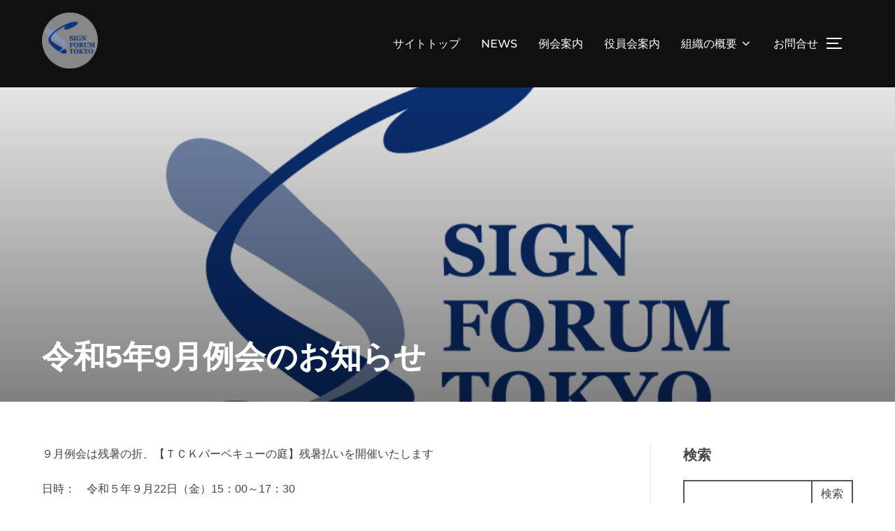

--- FILE ---
content_type: text/css
request_url: https://sftokyo.net/wp-content/plugins/schedule-poll/assets/css/sft-responses-table.css?ver=0.4.0
body_size: 1486
content:
/* sft-responses-table.css */
/* SFTokyo Schedule Poll – Responses Table */

/* wrap */
.sft-table-wrap{
  overflow-x:auto;
  -webkit-overflow-scrolling:touch;
  border:1px solid #ddd;
  border-radius:6px;
  background:#fff;
}

/* table */
.sft-table{
  border-collapse:collapse;
  table-layout:fixed;     /* colgroup幅を効かせる */
  width:max-content;      /* 列合計幅で伸びる（横スクロール前提） */
  min-width:100%;         /* 列が少ない時に縮みすぎない */
  font-size:10px;
}

/* base cell */
.sft-table th, .sft-table td{
  border:1px solid #ddd;
  padding:4px !important;
  vertical-align:top;
  background:#fff;
  overflow:hidden;
  text-overflow:ellipsis;
}

/* header sticky */
.sft-table thead th{
  background:#f7f7f7;
  position:sticky;
  top:0;
  z-index:2;
  font-weight:600;
}

/* sticky name col */
.sft-table th.sft-sticky,
.sft-table td.sft-sticky{
  position:sticky;
  left:0;
  z-index:3;
  background:#fff;
  box-shadow:2px 0 0 rgba(0,0,0,0.06);
  white-space:nowrap;
  cursor:help; /* tooltip */
}
.sft-table thead th.sft-sticky{ z-index:4; }

/* candidate cells */
.sft-table td.sft-answer{
  text-align:center;
  white-space:nowrap;
}

/* comment wrap */
.sft-table th.sft-comment,
.sft-table td.sft-comment{
  white-space:normal;
  word-break:break-word;
  line-height:1.35;
}

/* updated no-wrap */
.sft-table th.sft-updated,
.sft-table td.sft-updated{
  white-space:nowrap;
}

/* ===== col widths (colgroup) ===== */
.sft-table col.sft-col-name{ width:100px; }
.sft-table col.sft-col-cand{ width:50px; }
.sft-table col.sft-col-comment{ width:120px; } /* ←狭くするならここ */
.sft-table col.sft-col-updated{ width:110px; }

/* ===== harden widths against theme overrides ===== */
/* Name列を絶対100pxに固定したい */
.sft-table th.sft-name,
.sft-table td.sft-name{
  width:100px !important;
  max-width:100px !important;
}

/* 候補列をさらに詰めたいなら 32px でもOK */
.sft-table th.sft-cand-head,
.sft-table td.sft-answer{
  width:50px !important;
  max-width:50px !important;
  padding-left:4px;
  padding-right:4px;
}

/* コメント列も固定（テーマが広げるのを抑止） */
.sft-table th.sft-comment,
.sft-table td.sft-comment{
  width:120px !important;
  max-width:120px !important;
}

/* =========================
   Results (counts) table
   ========================= */

.sft-results-wrap{
  overflow-x:auto;
  -webkit-overflow-scrolling:touch;
  /* border:1px solid #ddd; */
  border-radius:6px;
  background:#fff;
  margin-top:10px;
}

.sft-results-table{
  border-collapse:collapse;
  table-layout:fixed;     /* colgroup幅を効かせる */
  width:50%;      /* 余白配分で列が太らない */
  min-width:300px;
  font-size:10px;
}

.sft-results-table th,
.sft-results-table td{
  border:1px solid #ddd;
  padding:4px !important;
  vertical-align:top;
  background:#fff;
  box-sizing:border-box;
  min-width:0;            /* Safari対策 */
  overflow:hidden;
  text-overflow:ellipsis;
}

/* 幅は colgroup だけで管理（ここが最重要） */
.sft-results-table col.sft-results-col-cand{ width:90px; }
.sft-results-table col.sft-results-col-ok,
.sft-results-table col.sft-results-col-maybe,
.sft-results-table col.sft-results-col-no{ width:50px; }

/* ヘッダー */
.sft-results-table thead th{
  background:#f7f7f7;
  position:sticky;
  top:0;
  z-index:2;
  font-weight:600;
}

/* 1列目 sticky（幅はcolgroupに任せるので width/min/max を書かない） */
.sft-results-table th.sft-sticky,
.sft-results-table td.sft-sticky{
  position:sticky;
  left:0;
  z-index:3;
  background:#fff;
  box-shadow:2px 0 0 rgba(0,0,0,0.06);
}

/* 候補：折り返しOK */
.sft-results-table td.sft-cand{
  white-space:normal;
  word-break:break-word;
  line-height:1.25;
}

/* 数値：中央寄せ（widthは書かない） */
.sft-results-table td.sft-count,
.sft-results-table th.sft-count-head{
  text-align:center;
  white-space:nowrap;
}

/* OK最大ハイライト */
.sft-results-table tr.sft-max-ok td{
  background:#fff8d6;
}
.sft-results-table tr.sft-max-ok td.sft-sticky{
  background:#fff8d6;
}

@media (max-width: 640px){
  .sft-results-table{ 
  font-size:10px;
  width: max-content;
   }
  .sft-results-table td.sft-cand{ font-size:10px; }
}

--- FILE ---
content_type: text/css
request_url: https://sftokyo.net/wp-content/plugins/schedule-poll/assets/css/sft-input-form.css?ver=0.4.0
body_size: 1546
content:
/* ==================================================
   SFTokyo Schedule Poll
   Answer Input Form (Desktop + Mobile Card)
   ================================================== */

/* =========================
   input form
   ========================= */
   .sft-form-field {
       width: 100%;
   }
   .sft-form-label {
       width:100%;
       display: block;
   }
   .sft-form-input {
       width:100%;
   }
   .sft-form-textarea {
       width:100%;
   }

/* =========================
   Wrapper
   ========================= */
.sft-answer-wrap{
  margin:12px 0 16px;
}

/* =========================
   Table (Desktop / Tablet)
   ========================= */
.sft-answer-table{
  border-collapse:collapse;
  min-width:520px;
  background:#fff;
}

.sft-answer-table th,
.sft-answer-table td{
  border:1px solid #ddd;
  padding:6px;
  text-align:center;
  /* background:#fff; */
  box-sizing:border-box;
}

/* header */
.sft-answer-table thead th{
  background:#f7f7f7;
  font-weight:600;
}

/* candidate column */
.sft-answer-cand{
  text-align:left;
  white-space:nowrap;
  font-size:13px;
}

/* radio + label */
.sft-answer-radio{
  display:inline-flex;
  align-items:center;
  gap:4px;
  cursor:pointer;
  font-size:13px;
}

/* =========================
   Mobile: Card layout
   ========================= */
@media (max-width:640px){

  /* 横スクロール完全停止 */
  .sft-answer-wrap{
    overflow-x:visible;
  }

  /* テーブル幅制限解除 */
  .sft-answer-table{
    min-width:0 !important;
    width:100% !important;
  }

  /* テーブル構造をカード化 */
  .sft-answer-table,
  .sft-answer-table thead,
  .sft-answer-table tbody,
  .sft-answer-table tr,
  .sft-answer-table th,
  .sft-answer-table td{
    display:block;
    width:100%;
  }

  /* ヘッダーは不要 */
  .sft-answer-table thead{
    display:none;
  }

  /* 1候補 = 1カード */
  .sft-answer-row{
    border:1px solid #ddd;
    border-radius:8px;
    padding:10px;
    margin-bottom:12px;
    background:#fff;
    box-sizing:border-box;
  }

  /* 候補名 */
  .sft-answer-cand{
    font-weight:600;
    font-size:14px;
    margin-bottom:8px;
    white-space:normal;
    word-break:break-word;
    background:#9fb3f3;
  }

  /* 回答ボタン3列 */
  .sft-answer-cell{
    display:inline-block;
    width:33.333%;
    border:none;
    padding:0 4px;
    box-sizing:border-box;
  }

  /* ボタン化 */
  .sft-answer-radio{
    width:100%;
    justify-content:center;
    border:1px solid #ccc;
    border-radius:6px;
    padding:8px 0;
    font-size:14px;
    background:#fafafa;
  }

  /* radioは残す（アクセシビリティ） */
  .sft-answer-radio input{
    margin-right:6px;
  }

  /* 選択中 */
  .sft-answer-radio input:checked + span{
    font-weight:700;
  }
}

/* ==================================================
   Answer buttons – colored (OK / Maybe / No)
   ================================================== */

/* 共通：ボタンとして見せる */
.sft-answer-radio{
  transition: background-color .15s ease,
              border-color .15s ease,
              color .15s ease;
}

/* ===== OK (◯) ===== */
.sft-answer-cell:nth-child(2) .sft-answer-radio{
  border-color:#2e7d32;
  color:#2e7d32;
}
.sft-answer-cell:nth-child(2) .sft-answer-radio input:checked + span{
  background:#2e7d32;
  color:#000;
  padding:2px 6px;
  border-radius:4px;
}

/* ===== Maybe (△) ===== */
.sft-answer-cell:nth-child(3) .sft-answer-radio{
  border-color:#f9a825;
  color:#f9a825;
}
.sft-answer-cell:nth-child(3) .sft-answer-radio input:checked + span{
  background:#f9a825;
  color:#000;
  padding:2px 6px;
  border-radius:4px;
}

/* ===== No (×) ===== */
.sft-answer-cell:nth-child(4) .sft-answer-radio{
  border-color:#c62828;
  color:#c62828;
}
.sft-answer-cell:nth-child(4) .sft-answer-radio input:checked + span{
  background:#c62828;
  color:#000;
  padding:2px 6px;
  border-radius:4px;
}

/* ===== Hover（PC向け） ===== */
@media (hover:hover){
  .sft-answer-radio:hover{
    background:#f5f5f5;
  }
}
/* ==================================================
   PC / Mobile color emphasis switch
   ================================================== */

/* =========================
   PC（hoverあり）：控えめ
   ========================= */
@media (hover:hover){

  /* 選択中でも背景は付けない（文字＋枠のみ） */
  .sft-answer-radio input:checked + span{
    background:transparent !important;
    color:inherit;
    font-weight:700;
  }

  /* OK */
  .sft-answer-cell:nth-child(2) .sft-answer-radio{
    border-color:#2e7d32;
    color:#2e7d32;
  }

  /* Maybe */
  .sft-answer-cell:nth-child(3) .sft-answer-radio{
    border-color:#f9a825;
    color:#f9a825;
  }

  /* No */
  .sft-answer-cell:nth-child(4) .sft-answer-radio{
    border-color:#c62828;
    color:#c62828;
  }
}

/* =========================
   Mobile（hoverなし）：強調
   ========================= */
@media (hover:none){

  /* 選択中は背景を強く */
  .sft-answer-radio input:checked + span{
    display:inline-block;
    width:100%;
    padding:4px 0;
    border-radius:4px;
    font-weight:700;
  }

  /* OK */
  .sft-answer-cell:nth-child(2)
    .sft-answer-radio input:checked + span{
    background:#2e7d32;
    color:#fff;
  }

  /* Maybe */
  .sft-answer-cell:nth-child(3)
    .sft-answer-radio input:checked + span{
    background:#f9a825;
    color:#000;
  }

  /* No */
  .sft-answer-cell:nth-child(4)
    .sft-answer-radio input:checked + span{
    background:#c62828;
    color:#fff;
  }
}

--- FILE ---
content_type: text/css
request_url: https://sftokyo.net/wp-content/themes/inspiro-child/ctc-style.css?ver=6.9
body_size: 655
content:
/*
CTC Separate Stylesheet
Updated: 2022-11-07 13:53:59
*/

.fadeIn {
  opacity: 0;
  transition: 2s;
}
.fadeIn.is-show {
  opacity: 1;
}
/*===========
inview
===========*/
.fadeIn {
  opacity: 0;
  transition: 2s;
}
.fadeIn.is-show {
  opacity: 1;
}
.fadeIn_up {
  opacity: 0;
  transform: translate(0, 50%);
  transition: 2s;
  transition-delay: 250ms;
}
.fadeIn_up.is-show {
  transform: translate(0, 0);
  opacity: 1;
}
.fadeIn_down {
  opacity: 0;
  transform: translate(0, -50%);
  transition: 2s;
}
.fadeIn_down.is-show {
  transform: translate(0, 0);
  opacity: 1;
}
.fadeIn_right {
  opacity: 0;
  transform: translate(50%, 0);
  transition: 2s;
}
.fadeIn_right.is-show {
  transform: translate(0, 0);
  opacity: 1;
}
.fadeIn_left {
  opacity: 0;
  transform: translate(-50%, 0);
  transition: 2s;
}
.fadeIn_left.is-show {
  transform: translate(0, 0);
  opacity: 1;
}

/*===========
.imgBox
===========*/

.imgBox {
  text-align: center;
  margin: 20px 0;
  display: block;
  overflow: hidden;
}
.imgBox img {
  max-width: 100%;
  height: auto;
  vertical-align: top;
  overflow: hidden;
  transition: all 0.5s ease;

}

.imgBox a img:hover {
		transform: scale(1.1);
		opacity: 0.6;

}

ul {
	margin-left: 0 !important;
}

.TfadeUp{
animation-name:fadeUpAnime;
animation-duration:3s;
animation-fill-mode:forwards;
opacity:0;
}

@keyframes fadeUpAnime{
  from {
    opacity: 0;
	transform: translateY(100px);
  }

  to {
    opacity: 1;
	transform: translateY(0);
  }
}

.Tfont {
	font-family: serif;
}

.header1 {
	font-size: clamp(13px, 6vw, 40px)
}
.header2 {
	font-size: clamp(10px, 4vw, 30px);
}
.header3 {
	font-size: clamp(8px, 2vw, 16px);
}

@media screen and (min-width: 916px){
	.site-title {
		font-size: 60px;
	}
}


@media screen and (max-width: 915px) {
	.site-title {
		font-size: 40px;
	}
}

@media screen and (max-width: 667px) {
	.site-title {
		font-size: 25px;
	}
}

@media screen and (max-width: 412px) {
	.site-title {
    font-size: 1.2em;
	}
}


@media screen and (max-width: 414px){
	.wp-block-table {
		font-size: 0.8em;
	}
	.wp-block-table td {
		display: block;
		width: 100%;
	}
	}
	}

.navbar {
	padding: 0px;
}